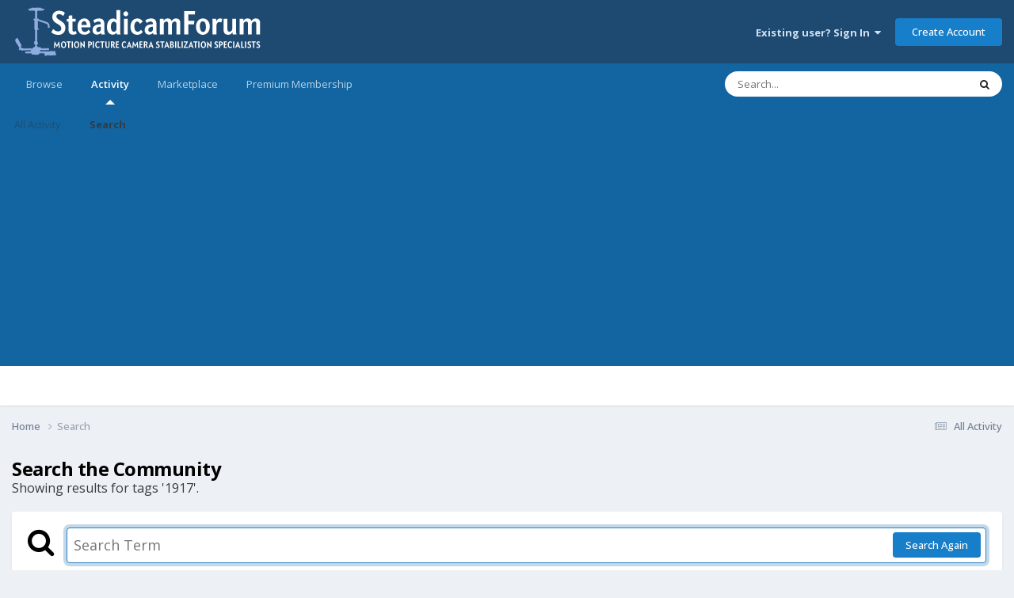

--- FILE ---
content_type: text/html;charset=UTF-8
request_url: https://steadicamforum.com/index.php?app=core&module=search&controller=search&tags=1917
body_size: 14769
content:
<!DOCTYPE html>
<html lang="en-US" dir="ltr">
	<head>
		<meta charset="utf-8">
        
		<title>Showing results for tags &#039;1917&#039;. - The Steadicam Forum</title>
		
			<!-- Global site tag (gtag.js) - Google Analytics -->
<script async src="https://www.googletagmanager.com/gtag/js?id=G-YSMXEPZ5CQ"></script>
<script>
  window.dataLayer = window.dataLayer || [];
  function gtag(){dataLayer.push(arguments);}
  gtag('js', new Date());

  gtag('config', 'G-YSMXEPZ5CQ');
</script>

		
		
		
		

	<meta name="viewport" content="width=device-width, initial-scale=1">


	
	
		<meta property="og:image" content="https://steadicamforum.com/uploads/monthly_2020_06/steadicamForumSocialMediaSquare.png.089624fe275c39023777e5ec85a03e8d.png">
	
		<meta property="og:image" content="https://steadicamforum.com/uploads/monthly_2020_06/steadicamForumSocialMediaSquare2.png.d1f2069e2a16bfd891f654f2ae32b69c.png">
	


	<meta name="twitter:card" content="summary_large_image" />




	
		
			
				<meta name="robots" content="noindex">
			
		
	

	
		
			
				<meta property="og:site_name" content="The Steadicam Forum">
			
		
	

	
		
			
				<meta property="og:locale" content="en_US">
			
		
	






<link rel="manifest" href="https://steadicamforum.com/index.php?app=core&amp;module=system&amp;controller=metatags&amp;do=manifest">
<meta name="msapplication-config" content="https://steadicamforum.com/index.php?app=core&amp;module=system&amp;controller=metatags&amp;do=iebrowserconfig">
<meta name="msapplication-starturl" content="/">
<meta name="application-name" content="The Steadicam Forum">
<meta name="apple-mobile-web-app-title" content="The Steadicam Forum">

	<meta name="theme-color" content="#1e4970">






	

	
		
			<link rel="icon" sizes="36x36" href="https://steadicamforum.com/uploads/monthly_2020_06/android-chrome-36x36.png?v=1724024820">
		
	

	
		
			<link rel="icon" sizes="48x48" href="https://steadicamforum.com/uploads/monthly_2020_06/android-chrome-48x48.png?v=1724024820">
		
	

	
		
			<link rel="icon" sizes="72x72" href="https://steadicamforum.com/uploads/monthly_2020_06/android-chrome-72x72.png?v=1724024820">
		
	

	
		
			<link rel="icon" sizes="96x96" href="https://steadicamforum.com/uploads/monthly_2020_06/android-chrome-96x96.png?v=1724024820">
		
	

	
		
			<link rel="icon" sizes="144x144" href="https://steadicamforum.com/uploads/monthly_2020_06/android-chrome-144x144.png?v=1724024820">
		
	

	
		
			<link rel="icon" sizes="192x192" href="https://steadicamforum.com/uploads/monthly_2020_06/android-chrome-192x192.png?v=1724024820">
		
	

	
		
			<link rel="icon" sizes="256x256" href="https://steadicamforum.com/uploads/monthly_2020_06/android-chrome-256x256.png?v=1724024820">
		
	

	
		
			<link rel="icon" sizes="384x384" href="https://steadicamforum.com/uploads/monthly_2020_06/android-chrome-384x384.png?v=1724024820">
		
	

	
		
			<link rel="icon" sizes="512x512" href="https://steadicamforum.com/uploads/monthly_2020_06/android-chrome-512x512.png?v=1724024820">
		
	

	
		
			<meta name="msapplication-square70x70logo" content="https://steadicamforum.com/uploads/monthly_2020_06/msapplication-square70x70logo.png?v=1724024820"/>
		
	

	
		
			<meta name="msapplication-TileImage" content="https://steadicamforum.com/uploads/monthly_2020_06/msapplication-TileImage.png?v=1724024820"/>
		
	

	
		
			<meta name="msapplication-square150x150logo" content="https://steadicamforum.com/uploads/monthly_2020_06/msapplication-square150x150logo.png?v=1724024820"/>
		
	

	
		
			<meta name="msapplication-wide310x150logo" content="https://steadicamforum.com/uploads/monthly_2020_06/msapplication-wide310x150logo.png?v=1724024820"/>
		
	

	
		
			<meta name="msapplication-square310x310logo" content="https://steadicamforum.com/uploads/monthly_2020_06/msapplication-square310x310logo.png?v=1724024820"/>
		
	

	
		
			
				<link rel="apple-touch-icon" href="https://steadicamforum.com/uploads/monthly_2020_06/apple-touch-icon-57x57.png?v=1724024820">
			
		
	

	
		
			
				<link rel="apple-touch-icon" sizes="60x60" href="https://steadicamforum.com/uploads/monthly_2020_06/apple-touch-icon-60x60.png?v=1724024820">
			
		
	

	
		
			
				<link rel="apple-touch-icon" sizes="72x72" href="https://steadicamforum.com/uploads/monthly_2020_06/apple-touch-icon-72x72.png?v=1724024820">
			
		
	

	
		
			
				<link rel="apple-touch-icon" sizes="76x76" href="https://steadicamforum.com/uploads/monthly_2020_06/apple-touch-icon-76x76.png?v=1724024820">
			
		
	

	
		
			
				<link rel="apple-touch-icon" sizes="114x114" href="https://steadicamforum.com/uploads/monthly_2020_06/apple-touch-icon-114x114.png?v=1724024820">
			
		
	

	
		
			
				<link rel="apple-touch-icon" sizes="120x120" href="https://steadicamforum.com/uploads/monthly_2020_06/apple-touch-icon-120x120.png?v=1724024820">
			
		
	

	
		
			
				<link rel="apple-touch-icon" sizes="144x144" href="https://steadicamforum.com/uploads/monthly_2020_06/apple-touch-icon-144x144.png?v=1724024820">
			
		
	

	
		
			
				<link rel="apple-touch-icon" sizes="152x152" href="https://steadicamforum.com/uploads/monthly_2020_06/apple-touch-icon-152x152.png?v=1724024820">
			
		
	

	
		
			
				<link rel="apple-touch-icon" sizes="180x180" href="https://steadicamforum.com/uploads/monthly_2020_06/apple-touch-icon-180x180.png?v=1724024820">
			
		
	





<link rel="preload" href="//steadicamforum.com/applications/core/interface/font/fontawesome-webfont.woff2?v=4.7.0" as="font" crossorigin="anonymous">
		


	<link rel="preconnect" href="https://fonts.googleapis.com">
	<link rel="preconnect" href="https://fonts.gstatic.com" crossorigin>
	
		<link href="https://fonts.googleapis.com/css2?family=Open%20Sans:wght@300;400;500;600;700&display=swap" rel="stylesheet">
	



	<link rel='stylesheet' href='https://steadicamforum.com/uploads/css_built_2/341e4a57816af3ba440d891ca87450ff_framework.css?v=02c800712d1750885647' media='all'>

	<link rel='stylesheet' href='https://steadicamforum.com/uploads/css_built_2/05e81b71abe4f22d6eb8d1a929494829_responsive.css?v=02c800712d1750885647' media='all'>

	<link rel='stylesheet' href='https://steadicamforum.com/uploads/css_built_2/90eb5adf50a8c640f633d47fd7eb1778_core.css?v=02c800712d1750885647' media='all'>

	<link rel='stylesheet' href='https://steadicamforum.com/uploads/css_built_2/5a0da001ccc2200dc5625c3f3934497d_core_responsive.css?v=02c800712d1750885647' media='all'>

	<link rel='stylesheet' href='https://steadicamforum.com/uploads/css_built_2/f2ef08fd7eaff94a9763df0d2e2aaa1f_streams.css?v=02c800712d1750885647' media='all'>

	<link rel='stylesheet' href='https://steadicamforum.com/uploads/css_built_2/802f8406e60523fd5b2af0bb4d7ccf04_search.css?v=02c800712d1750885647' media='all'>

	<link rel='stylesheet' href='https://steadicamforum.com/uploads/css_built_2/ae8d39c59d6f1b4d32a059629f12aaf5_search_responsive.css?v=02c800712d1750885647' media='all'>





<link rel='stylesheet' href='https://steadicamforum.com/uploads/css_built_2/258adbb6e4f3e83cd3b355f84e3fa002_custom.css?v=02c800712d1750885647' media='all'>




		
		

	
	<link rel='shortcut icon' href='https://steadicamforum.com/uploads/monthly_2020_06/steadicamFavIcon.png' type="image/png">

	</head>
	<body class='ipsApp ipsApp_front ipsJS_none ipsClearfix' data-controller='core.front.core.app' data-message="" data-pageApp='core' data-pageLocation='front' data-pageModule='search' data-pageController='search'   >
		
        

        

		<a href='#ipsLayout_mainArea' class='ipsHide' title='Go to main content on this page' accesskey='m'>Jump to content</a>
		





		<div id='ipsLayout_header' class='ipsClearfix'>
			<header>
				<div class='ipsLayout_container'>
					


<a href='https://steadicamforum.com/' id='elLogo' accesskey='1'><img src="https://steadicamforum.com/uploads/monthly_2024_02/steadicamForumLogo2024.png.42fae249aa86a2816a6b18c5b217e700.png" alt='The Steadicam Forum'></a>

					
						

	<ul id='elUserNav' class='ipsList_inline cSignedOut ipsResponsive_showDesktop'>
		
        
		
        
        
            
            <li id='elSignInLink'>
                <a href='https://steadicamforum.com/index.php?app=core&amp;module=system&amp;controller=login' data-ipsMenu-closeOnClick="false" data-ipsMenu id='elUserSignIn'>
                    Existing user? Sign In &nbsp;<i class='fa fa-caret-down'></i>
                </a>
                
<div id='elUserSignIn_menu' class='ipsMenu ipsMenu_auto ipsHide'>
	<form accept-charset='utf-8' method='post' action='https://steadicamforum.com/index.php?app=core&amp;module=system&amp;controller=login'>
		<input type="hidden" name="csrfKey" value="b5bf211d8140601b6d8a77bac4f0e9bf">
		<input type="hidden" name="ref" value="aHR0cHM6Ly9zdGVhZGljYW1mb3J1bS5jb20vaW5kZXgucGhwP2FwcD1jb3JlJm1vZHVsZT1zZWFyY2gmY29udHJvbGxlcj1zZWFyY2gmdGFncz0xOTE3">
		<div data-role="loginForm">
			
			
			
				
<div class="ipsPad ipsForm ipsForm_vertical">
	<h4 class="ipsType_sectionHead">Sign In</h4>
	<br><br>
	<ul class='ipsList_reset'>
		<li class="ipsFieldRow ipsFieldRow_noLabel ipsFieldRow_fullWidth">
			
			
				<input type="text" placeholder="Real First & Last Name" name="auth" autocomplete="username">
			
		</li>
		<li class="ipsFieldRow ipsFieldRow_noLabel ipsFieldRow_fullWidth">
			<input type="password" placeholder="Password" name="password" autocomplete="current-password">
		</li>
		<li class="ipsFieldRow ipsFieldRow_checkbox ipsClearfix">
			<span class="ipsCustomInput">
				<input type="checkbox" name="remember_me" id="remember_me_checkbox" value="1" checked aria-checked="true">
				<span></span>
			</span>
			<div class="ipsFieldRow_content">
				<label class="ipsFieldRow_label" for="remember_me_checkbox">Remember me</label>
				<span class="ipsFieldRow_desc">Not recommended on shared computers</span>
			</div>
		</li>
		<li class="ipsFieldRow ipsFieldRow_fullWidth">
			<button type="submit" name="_processLogin" value="usernamepassword" class="ipsButton ipsButton_primary ipsButton_small" id="elSignIn_submit">Sign In</button>
			
				<p class="ipsType_right ipsType_small">
					
						<a href='https://steadicamforum.com/index.php?app=core&amp;module=system&amp;controller=lostpass' data-ipsDialog data-ipsDialog-title='Forgot your password?'>
					
					Forgot your password?</a>
				</p>
			
		</li>
	</ul>
</div>
			
		</div>
	</form>
</div>
            </li>
            
        
		
			<li>
				
					<a href='https://steadicamforum.com/index.php?app=core&amp;module=system&amp;controller=register' data-ipsDialog data-ipsDialog-size='narrow' data-ipsDialog-title='Create Account' id='elRegisterButton' class='ipsButton ipsButton_normal ipsButton_primary'>Create Account</a>
				
			</li>
		
	</ul>

						
<ul class='ipsMobileHamburger ipsList_reset ipsResponsive_hideDesktop'>
	<li data-ipsDrawer data-ipsDrawer-drawerElem='#elMobileDrawer'>
		<a href='#' >
			
			
				
			
			
			
			<i class='fa fa-navicon'></i>
		</a>
	</li>
</ul>
					
				</div>
			</header>
			

	<nav data-controller='core.front.core.navBar' class=' ipsResponsive_showDesktop'>
		<div class='ipsNavBar_primary ipsLayout_container '>
			<ul data-role="primaryNavBar" class='ipsClearfix'>
				


	
		
		
		<li  id='elNavSecondary_1' data-role="navBarItem" data-navApp="core" data-navExt="CustomItem">
			
			
				<a href="https://steadicamforum.com"  data-navItem-id="1" >
					Browse<span class='ipsNavBar_active__identifier'></span>
				</a>
			
			
				<ul class='ipsNavBar_secondary ipsHide' data-role='secondaryNavBar'>
					


	
	

	
		
		
		<li  id='elNavSecondary_10' data-role="navBarItem" data-navApp="forums" data-navExt="Forums">
			
			
				<a href="https://steadicamforum.com/index.php?app=forums&amp;module=forums&amp;controller=index"  data-navItem-id="10" >
					Forums<span class='ipsNavBar_active__identifier'></span>
				</a>
			
			
		</li>
	
	

	
		
		
		<li  id='elNavSecondary_12' data-role="navBarItem" data-navApp="core" data-navExt="Guidelines">
			
			
				<a href="https://steadicamforum.com/index.php?app=core&amp;module=system&amp;controller=guidelines"  data-navItem-id="12" >
					Guidelines<span class='ipsNavBar_active__identifier'></span>
				</a>
			
			
		</li>
	
	

	
		
		
		<li  id='elNavSecondary_13' data-role="navBarItem" data-navApp="core" data-navExt="StaffDirectory">
			
			
				<a href="https://steadicamforum.com/index.php?app=core&amp;module=staffdirectory&amp;controller=directory"  data-navItem-id="13" >
					Staff<span class='ipsNavBar_active__identifier'></span>
				</a>
			
			
		</li>
	
	

	
		
		
		<li  id='elNavSecondary_14' data-role="navBarItem" data-navApp="core" data-navExt="OnlineUsers">
			
			
				<a href="https://steadicamforum.com/index.php?app=core&amp;module=online&amp;controller=online"  data-navItem-id="14" >
					Online Users<span class='ipsNavBar_active__identifier'></span>
				</a>
			
			
		</li>
	
	

					<li class='ipsHide' id='elNavigationMore_1' data-role='navMore'>
						<a href='#' data-ipsMenu data-ipsMenu-appendTo='#elNavigationMore_1' id='elNavigationMore_1_dropdown'>More <i class='fa fa-caret-down'></i></a>
						<ul class='ipsHide ipsMenu ipsMenu_auto' id='elNavigationMore_1_dropdown_menu' data-role='moreDropdown'></ul>
					</li>
				</ul>
			
		</li>
	
	

	
		
		
			
		
		<li class='ipsNavBar_active' data-active id='elNavSecondary_2' data-role="navBarItem" data-navApp="core" data-navExt="CustomItem">
			
			
				<a href="https://steadicamforum.com/index.php?app=core&amp;module=discover&amp;controller=streams"  data-navItem-id="2" data-navDefault>
					Activity<span class='ipsNavBar_active__identifier'></span>
				</a>
			
			
				<ul class='ipsNavBar_secondary ' data-role='secondaryNavBar'>
					


	
		
		
		<li  id='elNavSecondary_4' data-role="navBarItem" data-navApp="core" data-navExt="AllActivity">
			
			
				<a href="https://steadicamforum.com/index.php?app=core&amp;module=discover&amp;controller=streams"  data-navItem-id="4" >
					All Activity<span class='ipsNavBar_active__identifier'></span>
				</a>
			
			
		</li>
	
	

	
	

	
	

	
	

	
		
		
			
		
		<li class='ipsNavBar_active' data-active id='elNavSecondary_8' data-role="navBarItem" data-navApp="core" data-navExt="Search">
			
			
				<a href="https://steadicamforum.com/index.php?app=core&amp;module=search&amp;controller=search"  data-navItem-id="8" data-navDefault>
					Search<span class='ipsNavBar_active__identifier'></span>
				</a>
			
			
		</li>
	
	

	
	

					<li class='ipsHide' id='elNavigationMore_2' data-role='navMore'>
						<a href='#' data-ipsMenu data-ipsMenu-appendTo='#elNavigationMore_2' id='elNavigationMore_2_dropdown'>More <i class='fa fa-caret-down'></i></a>
						<ul class='ipsHide ipsMenu ipsMenu_auto' id='elNavigationMore_2_dropdown_menu' data-role='moreDropdown'></ul>
					</li>
				</ul>
			
		</li>
	
	

	
		
		
		<li  id='elNavSecondary_17' data-role="navBarItem" data-navApp="core" data-navExt="CustomItem">
			
			
				<a href="http://steadicamforum.com/index.php?app=forums&amp;module=forums&amp;controller=forums&amp;id=9"  data-navItem-id="17" >
					Marketplace<span class='ipsNavBar_active__identifier'></span>
				</a>
			
			
		</li>
	
	

	
		
		
		<li  id='elNavSecondary_18' data-role="navBarItem" data-navApp="core" data-navExt="CustomItem">
			
			
				<a href="https://steadicamforum.com/index.php?app=forums&amp;module=forums&amp;controller=topic&amp;id=172"  data-navItem-id="18" >
					Premium Membership<span class='ipsNavBar_active__identifier'></span>
				</a>
			
			
		</li>
	
	

				<li class='ipsHide' id='elNavigationMore' data-role='navMore'>
					<a href='#' data-ipsMenu data-ipsMenu-appendTo='#elNavigationMore' id='elNavigationMore_dropdown'>More</a>
					<ul class='ipsNavBar_secondary ipsHide' data-role='secondaryNavBar'>
						<li class='ipsHide' id='elNavigationMore_more' data-role='navMore'>
							<a href='#' data-ipsMenu data-ipsMenu-appendTo='#elNavigationMore_more' id='elNavigationMore_more_dropdown'>More <i class='fa fa-caret-down'></i></a>
							<ul class='ipsHide ipsMenu ipsMenu_auto' id='elNavigationMore_more_dropdown_menu' data-role='moreDropdown'></ul>
						</li>
					</ul>
				</li>
			</ul>
			

	<div id="elSearchWrapper">
		<div id='elSearch' data-controller="core.front.core.quickSearch">
			<form accept-charset='utf-8' action='//steadicamforum.com/index.php?app=core&amp;module=search&amp;controller=search&amp;do=quicksearch' method='post'>
                <input type='search' id='elSearchField' placeholder='Search...' name='q' autocomplete='off' aria-label='Search'>
                <details class='cSearchFilter'>
                    <summary class='cSearchFilter__text'></summary>
                    <ul class='cSearchFilter__menu'>
                        
                        <li><label><input type="radio" name="type" value="all"  checked><span class='cSearchFilter__menuText'>Everywhere</span></label></li>
                        
                        
                            <li><label><input type="radio" name="type" value="core_statuses_status"><span class='cSearchFilter__menuText'>Status Updates</span></label></li>
                        
                            <li><label><input type="radio" name="type" value="forums_topic"><span class='cSearchFilter__menuText'>Topics</span></label></li>
                        
                            <li><label><input type="radio" name="type" value="core_members"><span class='cSearchFilter__menuText'>Members</span></label></li>
                        
                    </ul>
                </details>
				<button class='cSearchSubmit' type="submit" aria-label='Search'><i class="fa fa-search"></i></button>
			</form>
		</div>
	</div>

		</div>
	</nav>

			
<ul id='elMobileNav' class='ipsResponsive_hideDesktop' data-controller='core.front.core.mobileNav'>
	
		
			<li id='elMobileBreadcrumb'>
				<a href='https://steadicamforum.com/'>
					<span>Home</span>
				</a>
			</li>
		
	
	
	
	<li >
		<a data-action="defaultStream" href='https://steadicamforum.com/index.php?app=core&amp;module=discover&amp;controller=streams'><i class="fa fa-newspaper-o" aria-hidden="true"></i></a>
	</li>

	

	
		<li class='ipsJS_show'>
			<a href='https://steadicamforum.com/index.php?app=core&amp;module=search&amp;controller=search'><i class='fa fa-search'></i></a>
		</li>
	
</ul>
		</div>
		<main id='ipsLayout_body' class='ipsLayout_container'>
			<div id='ipsLayout_contentArea'>
				<div id='ipsLayout_contentWrapper'>
					
<nav class='ipsBreadcrumb ipsBreadcrumb_top ipsFaded_withHover'>
	

	<ul class='ipsList_inline ipsPos_right'>
		
		<li >
			<a data-action="defaultStream" class='ipsType_light '  href='https://steadicamforum.com/index.php?app=core&amp;module=discover&amp;controller=streams'><i class="fa fa-newspaper-o" aria-hidden="true"></i> <span>All Activity</span></a>
		</li>
		
	</ul>

	<ul data-role="breadcrumbList">
		<li>
			<a title="Home" href='https://steadicamforum.com/'>
				<span>Home <i class='fa fa-angle-right'></i></span>
			</a>
		</li>
		
		
			<li>
				
					<a href='https://steadicamforum.com/index.php?app=core&amp;module=search&amp;controller=search'>
						<span>Search </span>
					</a>
				
			</li>
		
	</ul>
</nav>
					
					<div id='ipsLayout_mainArea'>
						<script async src="https://pagead2.googlesyndication.com/pagead/js/adsbygoogle.js?client=ca-pub-3387419921159929"
     crossorigin="anonymous"></script>
						
						
						

	




						

<div data-controller='core.front.search.main' data-baseURL='https://steadicamforum.com/index.php?app=core&amp;module=search&amp;controller=search'>
	<div class='ipsResponsive_hidePhone ipsPageHeader'>
		<h1 class='ipsType_pageTitle'>Search the Community</h1>
		<p class='ipsType_reset ipsType_large ' data-role='searchBlurb'>Showing results for tags &#039;1917&#039;.</p>
	</div>
	
	

	<div class='ipsBox ipsPadding ipsResponsive_pull ipsMargin_top' data-controller='core.front.search.filters' id='elSearchFilters'>
		


<form accept-charset='utf-8' class="ipsForm ipsForm_vertical" method='post' action='https://steadicamforum.com/index.php?app=core&amp;module=search&amp;controller=search&amp;tags=1917' data-ipsForm id='elSearchFilters_content'>
	<input type="hidden" name="form_submitted" value="1">
	
		<input type="hidden" name="csrfKey" value="b5bf211d8140601b6d8a77bac4f0e9bf">
	
		<input type="hidden" name="sortby" value="relevancy">
	

	

	<div class='ipsFlex ipsFlex-ai:start ipsGap cSearchMainBar'>
		<button type='submit' class='ipsFlex-flex:00 cSearchPretendButton' tabindex='-1'><i class='fa fa-search ipsType_huge'></i></button>
		<div class='ipsFlex-flex:11'>
			<div class='cSearchWrapper'>
				<input type='text' id='elMainSearchInput' name='q' value='' placeholder='Search Term' autofocus class='ipsField_primary ipsField_fullWidth'>
				<div class='cSearchWrapper__button'>
					<button type='submit' id='elSearchSubmit' class='ipsButton ipsButton_primary ipsButton_verySmall ipsPos_right ipsResponsive_hidePhone ' data-action='searchAgain'>Search Again</button>
				</div>
			</div>
			<div class='ipsFlex ipsFlex-ai:center ipsFlex-fw:wrap'>
				<div class='ipsFlex-flex:11 ipsType_brandedLinks'>
					<div class='ipsMargin_top' data-role="hints">
					

			
				</div>
				</div>
				<div>
					<p class='ipsType_reset ipsMargin_top ' data-action='showFilters'>
						<a href='#' class='ipsButton ipsButton_light ipsButton_verySmall'><i class='fa fa-plus'></i> More search options</a>
					</p>
				</div>
			</div>
		</div>
	</div>

	<div data-role='searchFilters' class='ipsSpacer_top ipsBox ipsBox--child ipsHide'>
		
		<div class='ipsTabs ipsTabs_stretch ipsClearfix' id='elTabs_search' data-ipsTabBar data-ipsTabBar-contentArea='#elTabs_search_content'>
			<a href="#elTabs_search" data-action="expandTabs"><i class="fa fa-caret-down"></i></a>
			<ul role='tablist'>
				<li>
					<a href='#' id="elTab_searchContent" class="ipsTabs_item ipsTabs_activeItem ipsType_center" title="Search in our content" role="tab" aria-selected="true">
						Content Search
					</a>
				</li>
				<li>
					<a href='#' id="elTab_searchMembers" class="ipsTabs_item  ipsType_center" title="Search our members" role="tab" >
						Member Search
					</a>
				</li>
			</ul>
		</div>
		
		<section id='elTabs_search_content' class='ipsTabs_panels'>
			<div id='ipsTabs_elTabs_search_elTab_searchContent_panel' class='ipsTabs_panel' data-tabType='content'>
				<div class='ipsPad_double'>
					<div class=''>		
						<ul class='ipsList_reset'>
							
								
									<li class='ipsSpacer_half  ipsFieldRow_fullWidth' data-role='searchTags'>
										<h3 class="ipsType_reset ipsType_large cStreamForm_title ipsSpacer_bottom ipsSpacer_half">Search By Tags</h3>
										


	





	
		


<div>

<textarea
	name="tags"
	id='elInput_tags'
	class=""
	
	
	
	
	data-ipsAutocomplete
	
	data-ipsAutocomplete-forceLower
	data-ipsAutocomplete-lang='ac_optional'
	
	
	
	
	
	
	
	
	
	data-ipsAutocomplete-minimized
>1917</textarea>




</div>









										<span class='ipsType_light ipsType_small'>Type tags separated by commas.</span>
									</li>
								
								
									<li class='ipsSpacer_top ipsSpacer_half ipsHide' data-role='searchTermsOrTags'>
										<ul class='ipsFieldRow_content ipsList_reset'>
											<li class='ipsFieldRow_inlineCheckbox'>
												<span class='ipsCustomInput'>
													<input type='radio' name="eitherTermsOrTags" value="or" id='elRadio_eitherTermsOrTags_or' checked>
													<span></span>
												</span> <label for='elRadio_eitherTermsOrTags_or'>Match term <strong>OR</strong> tags</label>
											</li>
											<li class='ipsFieldRow_inlineCheckbox'>
												<span class='ipsCustomInput'>
													<input type='radio' name="eitherTermsOrTags" value="and" id='elRadio_eitherTermsOrTags_and' >
													<span></span>
												</span> <label for='elRadio_eitherTermsOrTags_and'>Match term <strong>AND</strong> tags</label>
											</li>
										</ul>
									</li>
								
							
							
								<li class='ipsSpacer_top ipsHide ipsFieldRow_fullWidth' data-role='searchAuthors'>
									<h3 class="ipsType_reset ipsType_large cStreamForm_title ipsSpacer_bottom ipsSpacer_half">Search By Author</h3>
									


	






<div>

<textarea
	name="author"
	id='elInput_author'
	class=""
	
	
	
	
	data-ipsAutocomplete
	
	
	data-ipsAutocomplete-lang='mem_optional'
	data-ipsAutocomplete-maxItems='1'
	
		data-ipsAutocomplete-unique
	
	
		data-ipsAutocomplete-dataSource="https://steadicamforum.com/index.php?app=core&amp;module=system&amp;controller=ajax&amp;do=findMember"
		data-ipsAutocomplete-queryParam='input'
	
	
		data-ipsAutocomplete-resultItemTemplate="core.autocomplete.memberItem"
	
	
	
	data-ipsAutocomplete-minAjaxLength='3'
	data-ipsAutocomplete-disallowedCharacters='[]'
	data-ipsAutocomplete-commaTrigger='false'
	
></textarea>




</div>









								</li>
							
						</ul>
						
							<ul class="ipsList_inline ipsType_normal ipsJS_show">
								
								
									<li><a href="#" data-action="searchByAuthors" data-opens='searchAuthors'><i class="fa fa-plus"></i> Search By Author</a></li>
								
							</ul>
						
					</div>

					<div class='ipsGrid ipsGrid_collapsePhone ipsSpacer_top ipsSpacer_double'>
						
							
							<div class='ipsGrid_span3'>
								<h3 class="ipsType_reset ipsType_large cStreamForm_title ipsSpacer_bottom ipsSpacer_half">Content Type</h3>
								<ul class="ipsSideMenu_list ipsSideMenu_withRadios ipsSideMenu_small ipsType_normal" data-role='searchApp' data-ipsSideMenu data-ipsSideMenu-type="radio" data-ipsSideMenu-responsive="false">
									
										
										<li>
											<span id='elSearchToggle_' class='ipsSideMenu_item ipsSideMenu_itemActive' data-ipsMenuValue=''>
												<input type="radio" name="type" value="" checked id="elRadio_type_" data-control="toggle" data-toggles="club" data-toggle-visibleCheck='#elSearchToggle_'>
												<label for='elRadio_type_' id='elField_type__label' data-role='searchAppTitle'>All Content</label>
											</span>
										</li>
									
										
										<li>
											<span id='elSearchToggle_core_statuses_status' class='ipsSideMenu_item ' data-ipsMenuValue='core_statuses_status'>
												<input type="radio" name="type" value="core_statuses_status"  id="elRadio_type_core_statuses_status" data-control="toggle" data-toggles="core_statuses_status_node,search_min_comments" data-toggle-visibleCheck='#elSearchToggle_core_statuses_status'>
												<label for='elRadio_type_core_statuses_status' id='elField_type_core_statuses_status_label' data-role='searchAppTitle'>Status Updates</label>
											</span>
										</li>
									
										
										<li>
											<span id='elSearchToggle_forums_topic' class='ipsSideMenu_item ' data-ipsMenuValue='forums_topic'>
												<input type="radio" name="type" value="forums_topic"  id="elRadio_type_forums_topic" data-control="toggle" data-toggles="forums_topic_node,search_min_views,search_min_replies" data-toggle-visibleCheck='#elSearchToggle_forums_topic'>
												<label for='elRadio_type_forums_topic' id='elField_type_forums_topic_label' data-role='searchAppTitle'>Topics</label>
											</span>
										</li>
									
								</ul>
								
								
									<br>
									
										<div id="forums_topic_node">
											<h3 class="ipsType_reset ipsType_large cStreamForm_title ipsSpacer_bottom ipsSpacer_half">Forums</h3>
											
<div class='ipsSelectTree ipsJS_show' data-name='forums_topic_node' data-ipsSelectTree data-ipsSelectTree-url="https://steadicamforum.com/index.php?app=core&amp;module=search&amp;controller=search&amp;tags=1917&amp;_nodeSelectName=forums_topic_node" data-ipsSelectTree-multiple data-ipsSelectTree-selected='[]'>
	<input type="hidden" name="forums_topic_node" value="" data-role="nodeValue">
	<div class='ipsSelectTree_value ipsSelectTree_placeholder'></div>
	<span class='ipsSelectTree_expand'><i class='fa fa-chevron-down'></i></span>
	<div class='ipsSelectTree_nodes ipsHide'>
		<div data-role='nodeList' class='ipsScrollbar'>
			
				

	<ul class='ipsList_reset'>
		
			
				<li>
					
						
							<div class='ipsSelectTree_item ipsSelectTree_itemDisabled ipsSelectTree_withChildren ipsSelectTree_itemOpen' data-id="24" data-breadcrumb='[]' data-childrenloaded="true">
								
									<a href='#' data-action="getChildren" class='ipsSelectTree_toggle'></a>
								
								<span data-role="nodeTitle">
									
										Steadicam Forums
									
								</span>
							</div>
							
								<div data-role="childWrapper">
									

	<ul class='ipsList_reset'>
		
			
				<li>
					
						<div data-action="nodeSelect" class='ipsSelectTree_item  ' data-id="1" data-breadcrumb='[&quot;Steadicam Forums&quot;]'  >
							
							<span data-role="nodeTitle">
								
									General Discussion
								
							</span>
						</div>
						
					
				</li>
			
		
			
				<li>
					
						<div data-action="nodeSelect" class='ipsSelectTree_item  ' data-id="3" data-breadcrumb='[&quot;Steadicam Forums&quot;]'  >
							
							<span data-role="nodeTitle">
								
									News, Events, Workshops
								
							</span>
						</div>
						
					
				</li>
			
		
			
				<li>
					
						<div data-action="nodeSelect" class='ipsSelectTree_item  ' data-id="9" data-breadcrumb='[&quot;Steadicam Forums&quot;]'  >
							
							<span data-role="nodeTitle">
								
									Steadicam Marketplace - For Sale
								
							</span>
						</div>
						
					
				</li>
			
		
			
				<li>
					
						<div data-action="nodeSelect" class='ipsSelectTree_item  ' data-id="10" data-breadcrumb='[&quot;Steadicam Forums&quot;]'  >
							
							<span data-role="nodeTitle">
								
									Steadicam Marketplace - Wanted
								
							</span>
						</div>
						
					
				</li>
			
		
			
				<li>
					
						<div data-action="nodeSelect" class='ipsSelectTree_item  ' data-id="23" data-breadcrumb='[&quot;Steadicam Forums&quot;]'  >
							
							<span data-role="nodeTitle">
								
									Steadi-Newbies
								
							</span>
						</div>
						
					
				</li>
			
		
			
				<li>
					
						<div data-action="nodeSelect" class='ipsSelectTree_item  ' data-id="2" data-breadcrumb='[&quot;Steadicam Forums&quot;]'  >
							
							<span data-role="nodeTitle">
								
									Journals
								
							</span>
						</div>
						
					
				</li>
			
		
			
				<li>
					
						<div data-action="nodeSelect" class='ipsSelectTree_item  ' data-id="42" data-breadcrumb='[&quot;Steadicam Forums&quot;]'  >
							
							<span data-role="nodeTitle">
								
									Great Steadicam Shots
								
							</span>
						</div>
						
					
				</li>
			
		
			
				<li>
					
						<div data-action="nodeSelect" class='ipsSelectTree_item  ' data-id="4" data-breadcrumb='[&quot;Steadicam Forums&quot;]'  >
							
							<span data-role="nodeTitle">
								
									Operating
								
							</span>
						</div>
						
					
				</li>
			
		
			
				<li>
					
						<div data-action="nodeSelect" class='ipsSelectTree_item  ' data-id="41" data-breadcrumb='[&quot;Steadicam Forums&quot;]'  >
							
							<span data-role="nodeTitle">
								
									3D Steadicam
								
							</span>
						</div>
						
					
				</li>
			
		
			
				<li>
					
						<div data-action="nodeSelect" class='ipsSelectTree_item  ' data-id="40" data-breadcrumb='[&quot;Steadicam Forums&quot;]'  >
							
							<span data-role="nodeTitle">
								
									Steadicam Aesthetics
								
							</span>
						</div>
						
					
				</li>
			
		
			
				<li>
					
						<div data-action="nodeSelect" class='ipsSelectTree_item  ' data-id="29" data-breadcrumb='[&quot;Steadicam Forums&quot;]'  >
							
							<span data-role="nodeTitle">
								
									Sled
								
							</span>
						</div>
						
					
				</li>
			
		
			
				<li>
					
						<div data-action="nodeSelect" class='ipsSelectTree_item  ' data-id="30" data-breadcrumb='[&quot;Steadicam Forums&quot;]'  >
							
							<span data-role="nodeTitle">
								
									Camera Stage/Donkey Box
								
							</span>
						</div>
						
					
				</li>
			
		
			
				<li>
					
						<div data-action="nodeSelect" class='ipsSelectTree_item  ' data-id="31" data-breadcrumb='[&quot;Steadicam Forums&quot;]'  >
							
							<span data-role="nodeTitle">
								
									Center Post
								
							</span>
						</div>
						
					
				</li>
			
		
			
				<li>
					
						<div data-action="nodeSelect" class='ipsSelectTree_item  ' data-id="32" data-breadcrumb='[&quot;Steadicam Forums&quot;]'  >
							
							<span data-role="nodeTitle">
								
									Gimbal
								
							</span>
						</div>
						
					
				</li>
			
		
			
				<li>
					
						<div data-action="nodeSelect" class='ipsSelectTree_item  ' data-id="19" data-breadcrumb='[&quot;Steadicam Forums&quot;]'  >
							
							<span data-role="nodeTitle">
								
									Arms
								
							</span>
						</div>
						
					
				</li>
			
		
			
				<li>
					
						<div data-action="nodeSelect" class='ipsSelectTree_item  ' data-id="20" data-breadcrumb='[&quot;Steadicam Forums&quot;]'  >
							
							<span data-role="nodeTitle">
								
									Vests
								
							</span>
						</div>
						
					
				</li>
			
		
			
				<li>
					
						<div data-action="nodeSelect" class='ipsSelectTree_item  ' data-id="44" data-breadcrumb='[&quot;Steadicam Forums&quot;]'  >
							
							<span data-role="nodeTitle">
								
									Wave/Volt
								
							</span>
						</div>
						
					
				</li>
			
		
			
				<li>
					
						<div data-action="nodeSelect" class='ipsSelectTree_item  ' data-id="21" data-breadcrumb='[&quot;Steadicam Forums&quot;]'  >
							
							<span data-role="nodeTitle">
								
									Monitors
								
							</span>
						</div>
						
					
				</li>
			
		
			
				<li>
					
						<div data-action="nodeSelect" class='ipsSelectTree_item  ' data-id="33" data-breadcrumb='[&quot;Steadicam Forums&quot;]'  >
							
							<span data-role="nodeTitle">
								
									Batteries/Power
								
							</span>
						</div>
						
					
				</li>
			
		
			
				<li>
					
						<div data-action="nodeSelect" class='ipsSelectTree_item  ' data-id="6" data-breadcrumb='[&quot;Steadicam Forums&quot;]'  >
							
							<span data-role="nodeTitle">
								
									Follow Focus
								
							</span>
						</div>
						
					
				</li>
			
		
			
				<li>
					
						<div data-action="nodeSelect" class='ipsSelectTree_item  ' data-id="35" data-breadcrumb='[&quot;Steadicam Forums&quot;]'  >
							
							<span data-role="nodeTitle">
								
									Cases/Carts/Stands and Transport
								
							</span>
						</div>
						
					
				</li>
			
		
			
				<li>
					
						<div data-action="nodeSelect" class='ipsSelectTree_item  ' data-id="7" data-breadcrumb='[&quot;Steadicam Forums&quot;]'  >
							
							<span data-role="nodeTitle">
								
									Brackets/Widgets
								
							</span>
						</div>
						
					
				</li>
			
		
			
				<li>
					
						<div data-action="nodeSelect" class='ipsSelectTree_item  ' data-id="34" data-breadcrumb='[&quot;Steadicam Forums&quot;]'  >
							
							<span data-role="nodeTitle">
								
									Vehicles and Mounts
								
							</span>
						</div>
						
					
				</li>
			
		
			
				<li>
					
						<div data-action="nodeSelect" class='ipsSelectTree_item  ' data-id="43" data-breadcrumb='[&quot;Steadicam Forums&quot;]'  >
							
							<span data-role="nodeTitle">
								
									Other Stabilizers
								
							</span>
						</div>
						
					
				</li>
			
		
			
				<li>
					
						<div data-action="nodeSelect" class='ipsSelectTree_item  ' data-id="27" data-breadcrumb='[&quot;Steadicam Forums&quot;]'  >
							
							<span data-role="nodeTitle">
								
									Cameras (Film/Video/HD)
								
							</span>
						</div>
						
					
				</li>
			
		
			
				<li>
					
						<div data-action="nodeSelect" class='ipsSelectTree_item  ' data-id="28" data-breadcrumb='[&quot;Steadicam Forums&quot;]'  >
							
							<span data-role="nodeTitle">
								
									Video Assist and Video Accessories
								
							</span>
						</div>
						
					
				</li>
			
		
			
				<li>
					
						<div data-action="nodeSelect" class='ipsSelectTree_item  ' data-id="38" data-breadcrumb='[&quot;Steadicam Forums&quot;]'  >
							
							<span data-role="nodeTitle">
								
									Industry Contacts, Info and Links
								
							</span>
						</div>
						
					
				</li>
			
		
			
				<li>
					
						<div data-action="nodeSelect" class='ipsSelectTree_item  ' data-id="36" data-breadcrumb='[&quot;Steadicam Forums&quot;]'  >
							
							<span data-role="nodeTitle">
								
									Legal / Business Practices
								
							</span>
						</div>
						
					
				</li>
			
		
			
				<li>
					
						<div data-action="nodeSelect" class='ipsSelectTree_item  ' data-id="37" data-breadcrumb='[&quot;Steadicam Forums&quot;]'  >
							
							<span data-role="nodeTitle">
								
									Picture and History Archives
								
							</span>
						</div>
						
					
				</li>
			
		
			
				<li>
					
						<div data-action="nodeSelect" class='ipsSelectTree_item  ' data-id="18" data-breadcrumb='[&quot;Steadicam Forums&quot;]'  >
							
							<span data-role="nodeTitle">
								
									Off Topic
								
							</span>
						</div>
						
					
				</li>
			
		
			
				<li>
					
						<div data-action="nodeSelect" class='ipsSelectTree_item  ' data-id="11" data-breadcrumb='[&quot;Steadicam Forums&quot;]'  >
							
							<span data-role="nodeTitle">
								
									Forum Support
								
							</span>
						</div>
						
					
				</li>
			
		
		
	</ul>

								</div>
							
						
					
				</li>
			
		
		
	</ul>

			
		</div>
		
	</div>
</div>

<noscript>
	
		<a href="https://steadicamforum.com/index.php?app=core&amp;module=search&amp;controller=search&amp;tags=1917&amp;_nodeSelectName=forums_topic_node&amp;_noJs=1">Click here to reload the page in order to enable certain features</a>
	
</noscript>
										</div>
									
								
								
								

								<hr class='ipsHr ipsSpacer_both ipsResponsive_showPhone ipsResponsive_block'>
							</div>
						
						<div class='ipsGrid_span9'>
							<div class='ipsGrid_span9' data-role='searchFilters' id='elSearchFiltersMain'>
								<div class='ipsGrid ipsGrid_collapsePhone'>
									<div class='ipsGrid_span6'>
										<h3 class="ipsType_reset ipsType_large cStreamForm_title">Find results in...</h3>
										<ul class='ipsSideMenu_list ipsSideMenu_withRadios ipsSideMenu_small ipsType_normal ipsSpacer_top ipsSpacer_half' role="radiogroup" data-ipsSideMenu data-ipsSideMenu-type="radio" data-ipsSideMenu-responsive="false" data-filterType='searchIn'>
											
												<li>
													<span class='ipsSideMenu_item ipsSideMenu_itemActive' data-ipsMenuValue='all'>
														<input type="radio" name="search_in" value="all" checked id="elRadio_searchIn_full_all">
														<label for='elRadio_searchIn_full_all' id='elField_searchIn_full_label_all'>Content titles and body</label>
													</span>
												</li>
											
												<li>
													<span class='ipsSideMenu_item ' data-ipsMenuValue='titles'>
														<input type="radio" name="search_in" value="titles"  id="elRadio_searchIn_full_titles">
														<label for='elRadio_searchIn_full_titles' id='elField_searchIn_full_label_titles'>Content titles only</label>
													</span>
												</li>
											
										</ul>
									</div>
									<div class='ipsGrid_span6'>
										<h3 class="ipsType_reset ipsType_large cStreamForm_title">Find results that contain...</h3>
										<ul class='ipsSideMenu_list ipsSideMenu_withRadios ipsSideMenu_small ipsType_normal ipsSpacer_top ipsSpacer_half' role="radiogroup" data-ipsSideMenu data-ipsSideMenu-type="radio" data-ipsSideMenu-responsive="false" data-filterType='andOr'>
											
												<li>
													<span class='ipsSideMenu_item ' data-ipsMenuValue='and'>
														<input type="radio" name="search_and_or" value="and"  id="elRadio_andOr_full_and">
														<label for='elRadio_andOr_full_and' id='elField_andOr_full_label_and'><em>All</em> of my search term words</label>
													</span>
												</li>
											
												<li>
													<span class='ipsSideMenu_item ipsSideMenu_itemActive' data-ipsMenuValue='or'>
														<input type="radio" name="search_and_or" value="or" checked id="elRadio_andOr_full_or">
														<label for='elRadio_andOr_full_or' id='elField_andOr_full_label_or'><em>Any</em> of my search term words</label>
													</span>
												</li>
											
										</ul>
									</div>
								</div>
								<br>
								<div class='ipsGrid ipsGrid_collapsePhone'>
									
										<div class='ipsGrid_span6'>
											<h3 class="ipsType_reset ipsType_large cStreamForm_title">Date Created</h3>
											<ul class="ipsSideMenu_list ipsSideMenu_withRadios ipsSideMenu_small ipsType_normal ipsSpacer_top ipsSpacer_half" role="radiogroup" data-ipsSideMenu data-ipsSideMenu-type="radio" data-ipsSideMenu-responsive="false" data-filterType='dateCreated'>
												
													<li>
														<span class='ipsSideMenu_item ipsSideMenu_itemActive' data-ipsMenuValue='any'>
															<input type="radio" name="startDate" value="any" checked id="elRadio_startDate_any">
															<label for='elRadio_startDate_any' id='elField_startDate_label_any'>Any</label>
														</span>
													</li>
												
													<li>
														<span class='ipsSideMenu_item ' data-ipsMenuValue='day'>
															<input type="radio" name="startDate" value="day"  id="elRadio_startDate_day">
															<label for='elRadio_startDate_day' id='elField_startDate_label_day'>Last 24 hours</label>
														</span>
													</li>
												
													<li>
														<span class='ipsSideMenu_item ' data-ipsMenuValue='week'>
															<input type="radio" name="startDate" value="week"  id="elRadio_startDate_week">
															<label for='elRadio_startDate_week' id='elField_startDate_label_week'>Last week</label>
														</span>
													</li>
												
													<li>
														<span class='ipsSideMenu_item ' data-ipsMenuValue='month'>
															<input type="radio" name="startDate" value="month"  id="elRadio_startDate_month">
															<label for='elRadio_startDate_month' id='elField_startDate_label_month'>Last month</label>
														</span>
													</li>
												
													<li>
														<span class='ipsSideMenu_item ' data-ipsMenuValue='six_months'>
															<input type="radio" name="startDate" value="six_months"  id="elRadio_startDate_six_months">
															<label for='elRadio_startDate_six_months' id='elField_startDate_label_six_months'>Last six months</label>
														</span>
													</li>
												
													<li>
														<span class='ipsSideMenu_item ' data-ipsMenuValue='year'>
															<input type="radio" name="startDate" value="year"  id="elRadio_startDate_year">
															<label for='elRadio_startDate_year' id='elField_startDate_label_year'>Last year</label>
														</span>
													</li>
												
													<li>
														<span class='ipsSideMenu_item ' data-ipsMenuValue='custom'>
															<input type="radio" name="startDate" value="custom"  id="elRadio_startDate_custom">
															<label for='elRadio_startDate_custom' id='elField_startDate_label_custom'>Custom</label>
														</span>
													</li>
												
												<li class='ipsGrid ipsGrid_collapsePhone cStreamForm_dates ipsAreaBackground_light ipsPad_half ipsJS_hide' data-role="dateForm">
													<div class='ipsGrid_span6'>
                                                        
														<h4 class='ipsType_minorHeading'>Start</h4>
														<input type='date' name='startDateCustom[start]' data-control='date' data-role='start' value=''>
													</div>
													<div class='ipsGrid_span6'>
                                                        
														<h4 class='ipsType_minorHeading'>End</h4>
														<input type='date' name='startDateCustom[end]' data-control='date' data-role='end' value=''>
                                                    </div>
												</li>
											</ul>
											<hr class='ipsHr ipsSpacer_both ipsResponsive_showPhone ipsResponsive_block'>
										</div>
									
									
										<div class='ipsGrid_span6'>
											<h3 class="ipsType_reset ipsType_large cStreamForm_title">Last Updated</h3>
											<ul class="ipsSideMenu_list ipsSideMenu_withRadios ipsSideMenu_small ipsType_normal ipsSpacer_top ipsSpacer_half" role="radiogroup" data-ipsSideMenu data-ipsSideMenu-type="radio" data-ipsSideMenu-responsive="false" data-filterType='dateUpdated'>
												
													<li>
														<span class='ipsSideMenu_item ipsSideMenu_itemActive' data-ipsMenuValue='any'>
															<input type="radio" name="updatedDate" value="any" checked id="elRadio_updatedDate_any">
															<label for='elRadio_updatedDate_any' id='elField_updatedDate_label_any'>Any</label>
														</span>
													</li>
												
													<li>
														<span class='ipsSideMenu_item ' data-ipsMenuValue='day'>
															<input type="radio" name="updatedDate" value="day"  id="elRadio_updatedDate_day">
															<label for='elRadio_updatedDate_day' id='elField_updatedDate_label_day'>Last 24 hours</label>
														</span>
													</li>
												
													<li>
														<span class='ipsSideMenu_item ' data-ipsMenuValue='week'>
															<input type="radio" name="updatedDate" value="week"  id="elRadio_updatedDate_week">
															<label for='elRadio_updatedDate_week' id='elField_updatedDate_label_week'>Last week</label>
														</span>
													</li>
												
													<li>
														<span class='ipsSideMenu_item ' data-ipsMenuValue='month'>
															<input type="radio" name="updatedDate" value="month"  id="elRadio_updatedDate_month">
															<label for='elRadio_updatedDate_month' id='elField_updatedDate_label_month'>Last month</label>
														</span>
													</li>
												
													<li>
														<span class='ipsSideMenu_item ' data-ipsMenuValue='six_months'>
															<input type="radio" name="updatedDate" value="six_months"  id="elRadio_updatedDate_six_months">
															<label for='elRadio_updatedDate_six_months' id='elField_updatedDate_label_six_months'>Last six months</label>
														</span>
													</li>
												
													<li>
														<span class='ipsSideMenu_item ' data-ipsMenuValue='year'>
															<input type="radio" name="updatedDate" value="year"  id="elRadio_updatedDate_year">
															<label for='elRadio_updatedDate_year' id='elField_updatedDate_label_year'>Last year</label>
														</span>
													</li>
												
													<li>
														<span class='ipsSideMenu_item ' data-ipsMenuValue='custom'>
															<input type="radio" name="updatedDate" value="custom"  id="elRadio_updatedDate_custom">
															<label for='elRadio_updatedDate_custom' id='elField_updatedDate_label_custom'>Custom</label>
														</span>
													</li>
												
												<li class='ipsGrid ipsGrid_collapsePhone cStreamForm_dates ipsAreaBackground_light ipsPad_half ipsJS_hide' data-role="dateForm">
													<div class='ipsGrid_span6'>
                                                        
														<h4 class='ipsType_minorHeading'>Start</h4>
														<input type='date' name='updatedDateCustom[start]' data-control='date' data-role='start' value=''>
													</div>
													<div class='ipsGrid_span6'>
                                                        
														<h4 class='ipsType_minorHeading'>End</h4>
														<input type='date' name='updatedDateCustom[end]' data-control='date' data-role='end' value=''>
													</div>
												</li>
											</ul>
										</div>
									
								</div>

								<hr class='ipsHr'>

								<h3 class="ipsType_reset ipsType_large cStreamForm_title" id="elSearch_filter_by_number">Filter by number of...</h3>
								<ul class="ipsList_inline ipsSpacer_top ipsSpacer_half ipsType_normal">
									
										
									
										
									
										
									
										
									
										
									
										
									
										
									
										
									
										
									
										
									
										
											<li id='search_min_comments'>
												<a href="#elSearch_search_min_comments_menu" data-ipsMenu data-ipsMenu-appendTo='#elSearchFilters_content' data-ipsMenu-closeOnClick='false' id='elSearch_search_min_comments' data-role='search_min_comments_link'><span class='ipsBadge ipsBadge_small ipsBadge_style1 ipsHide' data-role='fieldCount'>0</span> Comments <i class='fa fa-caret-down'></i></a>
												<div class='ipsMenu ipsMenu_medium ipsFieldRow_fullWidth ipsPad ipsHide' id='elSearch_search_min_comments_menu'>
													<h4 class="ipsType_reset ipsType_minorHeading ipsSpacer_bottom ipsSpacer_half">Minimum number of comments</h4>
													<div class='ipsFieldRow_fullWidth'>
														


<input
	type="number"
	name="search_min_comments"
	
	size="5"
	
	
		value="0"
	
	class="ipsField_short"
	
		min="0"
	
	
	
		step="any"
	
	
	
>




													</div>
												</div>
											</li>
										
									
										
											<li id='search_min_replies'>
												<a href="#elSearch_search_min_replies_menu" data-ipsMenu data-ipsMenu-appendTo='#elSearchFilters_content' data-ipsMenu-closeOnClick='false' id='elSearch_search_min_replies' data-role='search_min_replies_link'><span class='ipsBadge ipsBadge_small ipsBadge_style1 ipsHide' data-role='fieldCount'>0</span> Replies <i class='fa fa-caret-down'></i></a>
												<div class='ipsMenu ipsMenu_medium ipsFieldRow_fullWidth ipsPad ipsHide' id='elSearch_search_min_replies_menu'>
													<h4 class="ipsType_reset ipsType_minorHeading ipsSpacer_bottom ipsSpacer_half">Minimum number of replies</h4>
													<div class='ipsFieldRow_fullWidth'>
														


<input
	type="number"
	name="search_min_replies"
	
	size="5"
	
	
		value="0"
	
	class="ipsField_short"
	
		min="0"
	
	
	
		step="any"
	
	
	
>




													</div>
												</div>
											</li>
										
									
										
											<li id='search_min_views'>
												<a href="#elSearch_search_min_views_menu" data-ipsMenu data-ipsMenu-appendTo='#elSearchFilters_content' data-ipsMenu-closeOnClick='false' id='elSearch_search_min_views' data-role='search_min_views_link'><span class='ipsBadge ipsBadge_small ipsBadge_style1 ipsHide' data-role='fieldCount'>0</span> Views <i class='fa fa-caret-down'></i></a>
												<div class='ipsMenu ipsMenu_medium ipsFieldRow_fullWidth ipsPad ipsHide' id='elSearch_search_min_views_menu'>
													<h4 class="ipsType_reset ipsType_minorHeading ipsSpacer_bottom ipsSpacer_half">Minimum number of views</h4>
													<div class='ipsFieldRow_fullWidth'>
														


<input
	type="number"
	name="search_min_views"
	
	size="5"
	
	
		value="0"
	
	class="ipsField_short"
	
		min="0"
	
	
	
		step="any"
	
	
	
>




													</div>
												</div>
											</li>
										
									
								</ul>
							</div>
						</div>
					</div>
				</div>
			</div>
			
				<div id='ipsTabs_elTabs_search_elTab_searchMembers_panel' class='ipsTabs_panel' data-tabType='members'>
					
					
					
					<div class='ipsPad_double'>
						<span class='ipsJS_hide'>
							<input type="radio" name="type" value="core_members"  id="elRadio_type_core_members">
							<label for='elRadio_type_core_members' id='elField_type_core_members_label' data-role='searchAppTitle'>Members</label>
						</span>
						<div class='ipsGrid ipsGrid_collapsePhone'>
							<div class='ipsGrid_span4'>
								
									<h3 class="ipsType_reset ipsType_large cStreamForm_title">Joined</h3>
									<ul class="ipsSideMenu_list ipsSideMenu_withRadios ipsSideMenu_small ipsType_normal ipsSpacer_top ipsSpacer_half" role="radiogroup" data-ipsSideMenu data-ipsSideMenu-type="radio" data-ipsSideMenu-responsive="false" data-filterType='joinedDate'>
										
											<li>
												<span class='ipsSideMenu_item ipsSideMenu_itemActive' data-ipsMenuValue='any'>
													<input type="radio" name="joinedDate" value="any" checked id="elRadio_joinedDate_any">
													<label for='elRadio_joinedDate_any' id='elField_joinedDate_label_any'>Any</label>
												</span>
											</li>
										
											<li>
												<span class='ipsSideMenu_item ' data-ipsMenuValue='day'>
													<input type="radio" name="joinedDate" value="day"  id="elRadio_joinedDate_day">
													<label for='elRadio_joinedDate_day' id='elField_joinedDate_label_day'>Last 24 hours</label>
												</span>
											</li>
										
											<li>
												<span class='ipsSideMenu_item ' data-ipsMenuValue='week'>
													<input type="radio" name="joinedDate" value="week"  id="elRadio_joinedDate_week">
													<label for='elRadio_joinedDate_week' id='elField_joinedDate_label_week'>Last week</label>
												</span>
											</li>
										
											<li>
												<span class='ipsSideMenu_item ' data-ipsMenuValue='month'>
													<input type="radio" name="joinedDate" value="month"  id="elRadio_joinedDate_month">
													<label for='elRadio_joinedDate_month' id='elField_joinedDate_label_month'>Last month</label>
												</span>
											</li>
										
											<li>
												<span class='ipsSideMenu_item ' data-ipsMenuValue='six_months'>
													<input type="radio" name="joinedDate" value="six_months"  id="elRadio_joinedDate_six_months">
													<label for='elRadio_joinedDate_six_months' id='elField_joinedDate_label_six_months'>Last six months</label>
												</span>
											</li>
										
											<li>
												<span class='ipsSideMenu_item ' data-ipsMenuValue='year'>
													<input type="radio" name="joinedDate" value="year"  id="elRadio_joinedDate_year">
													<label for='elRadio_joinedDate_year' id='elField_joinedDate_label_year'>Last year</label>
												</span>
											</li>
										
											<li>
												<span class='ipsSideMenu_item ' data-ipsMenuValue='custom'>
													<input type="radio" name="joinedDate" value="custom"  id="elRadio_joinedDate_custom">
													<label for='elRadio_joinedDate_custom' id='elField_joinedDate_label_custom'>Custom</label>
												</span>
											</li>
										
										<li class='ipsGrid ipsGrid_collapsePhone cStreamForm_dates ipsAreaBackground_light ipsPad_half ipsJS_hide' data-role="dateForm">
											<div class='ipsGrid_span6'>
												<h4 class='ipsType_minorHeading'>Start</h4>
												<input type='date' name='joinedDateCustom[start]' data-control='date' data-role='start' value=''>	
											</div>
											<div class='ipsGrid_span6'>
												<h4 class='ipsType_minorHeading'>End</h4>
												<input type='date' name='joinedDateCustom[end]' data-control='date' data-role='end' value=''>
											</div>
										</li>
									</ul>
									<hr class='ipsHr ipsSpacer_both ipsResponsive_showPhone ipsResponsive_block'>
								
							</div>
							<div class='ipsGrid_span8' data-role='searchFilters' id='elSearchFiltersMembers'>
								<div class='ipsGrid ipsGrid_collapsePhone'>
									<div class='ipsGrid_span6'>
										
											<h3 class="ipsType_reset ipsType_large cStreamForm_title">Group</h3>
											<ul class="ipsSideMenu_list ipsSideMenu_withChecks ipsSideMenu_small ipsType_normal ipsSpacer_top ipsSpacer_half" data-ipsSideMenu data-ipsSideMenu-type="check" data-ipsSideMenu-responsive="false" data-filterType='group'>
												
													<li>
														<span class='ipsSideMenu_item ipsSideMenu_itemActive' data-ipsMenuValue='4'>
															<input type="checkbox" name="group" value="4" checked id="elCheck_group_4">
															<label for='elCheck_group_4' id='elField_group_label_4'>Admin</label>
														</span>
													</li>
												
													<li>
														<span class='ipsSideMenu_item ipsSideMenu_itemActive' data-ipsMenuValue='3'>
															<input type="checkbox" name="group" value="3" checked id="elCheck_group_3">
															<label for='elCheck_group_3' id='elField_group_label_3'>Members</label>
														</span>
													</li>
												
													<li>
														<span class='ipsSideMenu_item ipsSideMenu_itemActive' data-ipsMenuValue='7'>
															<input type="checkbox" name="group" value="7" checked id="elCheck_group_7">
															<label for='elCheck_group_7' id='elField_group_label_7'>Moderators</label>
														</span>
													</li>
												
													<li>
														<span class='ipsSideMenu_item ipsSideMenu_itemActive' data-ipsMenuValue='6'>
															<input type="checkbox" name="group" value="6" checked id="elCheck_group_6">
															<label for='elCheck_group_6' id='elField_group_label_6'>Premium Members</label>
														</span>
													</li>
												
													<li>
														<span class='ipsSideMenu_item ipsSideMenu_itemActive' data-ipsMenuValue='9'>
															<input type="checkbox" name="group" value="9" checked id="elCheck_group_9">
															<label for='elCheck_group_9' id='elField_group_label_9'>Site Sponsor</label>
														</span>
													</li>
												
											</ul>
										
	
										
										
											
												
													
												
													
												
													
												
												
	
												<hr class='ipsHr'>
												<h3 class="ipsType_reset ipsType_large cStreamForm_title ipsSpacer_bottom ipsSpacer_half">Location</h3>
												<div class='ipsFieldRow_fullWidth'>
													


	<input
		type="text"
		name="core_pfield_9"
        
		id="elInput_core_pfield_9"
		
		
		
		
		
		
		
	>
	
	
	

												</div>
												
												
													
										
										<hr class='ipsHr ipsSpacer_both ipsResponsive_showPhone ipsResponsive_block'>
									</div>
									<div class='ipsGrid_span6'>
										
										
										
											
												
											
												
											
												
											
											
	
											
												
											
											
	
											

											

											<h3 class="ipsType_reset ipsType_large cStreamForm_title ipsSpacer_bottom ipsSpacer_half">Rig</h3>
											<div class='ipsFieldRow_fullWidth'>
												


	<input
		type="text"
		name="core_pfield_14"
        
		id="elInput_core_pfield_14"
		
		
		
		
		
		
		
	>
	
	
	

											</div>
											
											
												
									</div>			
								</div>			
							</div>
						</div>
					</div>
				</div>
			
		</section>
		<div class='ipsBorder_top ipsPadding cSearchFiltersSubmit'>
			<ul class='ipsToolList ipsToolList_horizontal ipsClearfix'>
				<li class='ipsPos_right'>
					<button type="submit" class="ipsButton ipsButton_primary ipsButton_medium ipsButton_fullWidth" data-action="updateResults">
						
							Search Content
						
					</button>
				</li>
				<li class='ipsPos_right'>
					<button type="button" class="ipsButton ipsButton_link ipsButton_medium ipsButton_fullWidth " data-action="cancelFilters">Cancel</button>
				</li>
			</ul>
		</div>
	</div>
</form>
	</div>

	<div id="elSearch_main" class='ipsSpacer_top' data-role='filterContent'>
		
			

<div data-controller='core.front.search.results' data-term='[]' data-role="resultsArea" class='ipsResponsive_pull'>
	

<div class='ipsBox ipsMargin_bottom'>
	<p class='ipsType_sectionTitle'>Found 1 result</p>
	
	<div class="ipsButtonBar ipsPad_half ipsClearfix ipsClear">
		
		
			<ul class="ipsButtonRow ipsPos_right ipsClearfix">
				<li>
				    
					<a href="#elSortByMenu_menu" id="elSortByMenu_search_results" data-role="sortButton" data-ipsMenu data-ipsMenu-activeClass="ipsButtonRow_active" data-ipsMenu-selectable="radio">Sort By <i class="fa fa-caret-down"></i></a>
					
					<ul class="ipsMenu ipsMenu_auto ipsMenu_withStem ipsMenu_selectable ipsHide" id="elSortByMenu_search_results_menu">
						
						    
							    <li class="ipsMenu_item" data-sortDirection='desc'><a href="https://steadicamforum.com/index.php?app=core&amp;module=search&amp;controller=search&amp;tags=1917&amp;updated_after=any&amp;sortby=newest">Date</a></li>
							    <li class="ipsMenu_item ipsMenu_itemChecked" data-sortDirection='desc'><a href="https://steadicamforum.com/index.php?app=core&amp;module=search&amp;controller=search&amp;tags=1917&amp;updated_after=any&amp;sortby=relevancy">Relevancy</a></li>
						    
						
					</ul>
				</li>	
			</ul>
		
	</div>
	
</div>


	<ol class="ipsStream ipsList_reset " data-role='resultsContents' >
		
			
				

<li class='ipsStreamItem ipsStreamItem_contentBlock ipsStreamItem_expanded ipsAreaBackground_reset ipsPad  ' data-role='activityItem' data-timestamp='1580789860'>
	<div class='ipsStreamItem_container ipsClearfix'>
		
			
			<div class='ipsStreamItem_header ipsPhotoPanel ipsPhotoPanel_mini'>
				
					<span class='ipsStreamItem_contentType' data-ipsTooltip title='Topic'><i class='fa fa-comments'></i></span>
				
				

	<a href="https://steadicamforum.com/index.php?app=core&amp;module=members&amp;controller=profile&amp;id=19278" rel="nofollow" data-ipsHover data-ipsHover-target="https://steadicamforum.com/index.php?app=core&amp;module=members&amp;controller=profile&amp;id=19278&amp;do=hovercard" class="ipsUserPhoto ipsUserPhoto_mini" title="Go to Sam Bennett's profile">
		<img src='https://steadicamforum.com/uploads/profile/photo-thumb-19278.jpg' alt='Sam Bennett' loading="lazy">
	</a>

				<div class=''>
					
					<h2 class='ipsType_reset ipsStreamItem_title ipsContained_container '>
						
						
						<span class='ipsType_break ipsContained'>
							<a href='https://steadicamforum.com/index.php?app=forums&amp;module=forums&amp;controller=topic&amp;id=29918&amp;do=findComment&amp;comment=134059' data-linkType="link" data-searchable> 1917: Aesthetics in Timing</a>
						</span>
						
					</h2>
					
						<p class='ipsType_reset ipsStreamItem_status ipsType_blendLinks'>
							
<a href='https://steadicamforum.com/index.php?app=core&amp;module=members&amp;controller=profile&amp;id=19278' rel="nofollow" data-ipsHover data-ipsHover-width="370" data-ipsHover-target='https://steadicamforum.com/index.php?app=core&amp;module=members&amp;controller=profile&amp;id=19278&amp;do=hovercard' title="Go to Sam Bennett's profile" class="ipsType_break">Sam Bennett</a> posted a topic in  <a href='https://steadicamforum.com/index.php?app=forums&amp;module=forums&amp;controller=forums&amp;id=40'>Steadicam Aesthetics</a>
						</p>
					
					
						
					
				</div>
			</div>
			
				<div class='ipsStreamItem_snippet ipsType_break'>
					
					 	

	<div class='ipsType_richText ipsContained ipsType_medium'>
		<div data-searchable data-findTerm>
			I think it's a shame there's so few discussions in the 'Aesthetics' threads here when that's kinda the whole point of what we do, right?!
 


	I'm just hoping to leave this space open for discussion on the aesthetics of 1917. From a story and technical point of view, I found this film to be absolutely phenomenal and virtually flawless. But in talking about the look of the movie, I thought it was so beautiful and no doubt thanks to Deakins' incredible talent but of course the operators who made these frames. I was blown away and again watching the movie. A few highlights were that plane crash 'shot' and the 'shot' following George MacKay's character down the river when he begins to go under and then the slow, slow approach to fallen tree with the dozens of bodies slowly revealing themselves - eerie to say the least.
 


	I, and maybe you were too, was concerned this film as a oner would feel a bit gimmicky, but I think the lack of 'editing' and the ability to place the audience in real time with the characters was perfect. Every key piece of information was revealed to the camera at just the right time, forcing our reactions to sync up perfectly with the characters. Think - the rat and the trip wire. There is no insert shot of the rat approaching the wire to build suspense and give a wink to the audience, we see the rat at the exact moment the characters do, and only have that half second to react - just like them. Similarly, there isn't any big moments where the audience watches a character's face as they look out at something or learn new information about what's in front of them without us seeing it at the same time too. I suppose the aesthetics of this film are woven so masterfully with TIMING and for me, that's really what brought it all together. 
	 
 


	I would love to have a conversation about all things 1917 that doesn't get too technical as I see a lot of those discussions happening already!
 


	 
 


	Sam.
		</div>
	</div>


    <div class='ipsFlex ipsFlex-fw:wrap ipsGap:2 ipsMargin_top:half' data-controller="core.front.core.lightboxedImages" data-ipsLazyLoad>
        
            
            <div>
                <a href='https://steadicamforum.com/uploads/monthly_2020_02/77044764_ScreenShot2020-02-04at3_17_00pm.png.edfacfb95ecf3a4df771afc94e3e90d3.png'  data-ipsLightbox  data-ipsLightbox-group='gc5f7f68527f1efcd6482861a6abcd1d6'>
                    <span class='ipsThumb_bg ipsThumb_small ipsPos_left' style='background-image: url(https://steadicamforum.com/uploads/monthly_2020_02/77044764_ScreenShot2020-02-04at3_17_00pm.png.edfacfb95ecf3a4df771afc94e3e90d3.png)'>
                        <img src='https://steadicamforum.com/uploads/monthly_2020_02/77044764_ScreenShot2020-02-04at3_17_00pm.png.edfacfb95ecf3a4df771afc94e3e90d3.png' >
                    </span>
                </a>
            </div>
        
    </div>

					
				</div>
				<ul class='ipsList_inline ipsStreamItem_meta ipsGap:1'>
					<li class='ipsType_light ipsType_medium'>
						
						<i class='fa fa-clock-o'></i> <time datetime='2020-02-04T04:17:40Z' title='02/04/2020 04:17  AM' data-short='5 yr'>February 4, 2020</time>
						
					</li>
					
						<li class='ipsType_light ipsType_medium'>
							<a href='https://steadicamforum.com/index.php?app=forums&amp;module=forums&amp;controller=topic&amp;id=29918&amp;do=findComment&amp;comment=134059' class='ipsType_blendLinks'>
								
									<i class='fa fa-comment'></i> 4 replies
								
							</a>
						</li>
					
					
						
							<li>


	<div class='ipsReactOverview ipsReactOverview_small ipsType_light'>
		<ul>
			<li class='ipsReactOverview_repCount'>
				3
			</li>
			
				
				<li>
					
						<span data-ipsTooltip title="Like">
					
							<img src='https://steadicamforum.com/uploads/reactions/react_like.png' alt="Like">
					
						</span>
					
				</li>
			
		</ul>
	</div>
</li>
						
					
					
						<li>


	
		<ul class='ipsTags ipsTags_inline ipsList_inline  ipsGap:1 ipsGap_row:0'>
			
				
					
						

<li >
	
	<a href="https://steadicamforum.com/index.php?app=core&amp;module=search&amp;controller=search&amp;tags=oner" class='ipsTag' title="Find other content tagged with 'oner'" rel="tag" data-tag-label="oner"><span>oner</span></a>
	
</li>
					
				
					
						

<li >
	
	<a href="https://steadicamforum.com/index.php?app=core&amp;module=search&amp;controller=search&amp;tags=operating" class='ipsTag' title="Find other content tagged with 'operating'" rel="tag" data-tag-label="operating"><span>operating</span></a>
	
</li>
					
				
					
				
					
				
					
				
			
			
				<li class='ipsType_small'>
					<span class='ipsType_light ipsCursor_pointer' data-ipsMenu id='elTags_1419247740'>(and 3 more) <i class='fa fa-caret-down ipsJS_show'></i></span>
					<div class='ipsHide ipsMenu ipsMenu_normal ipsPad_half cTagPopup' id='elTags_1419247740_menu'>
						<p class='ipsType_medium ipsType_reset ipsType_light'>Tagged with:</p>
						<ul class='ipsTags ipsList_inline ipsGap:1'>
							
								

<li >
	
	<a href="https://steadicamforum.com/index.php?app=core&amp;module=search&amp;controller=search&amp;tags=oner" class='ipsTag' title="Find other content tagged with 'oner'" rel="tag" data-tag-label="oner"><span>oner</span></a>
	
</li>
							
								

<li >
	
	<a href="https://steadicamforum.com/index.php?app=core&amp;module=search&amp;controller=search&amp;tags=operating" class='ipsTag' title="Find other content tagged with 'operating'" rel="tag" data-tag-label="operating"><span>operating</span></a>
	
</li>
							
								

<li >
	
	<a href="https://steadicamforum.com/index.php?app=core&amp;module=search&amp;controller=search&amp;tags=composition" class='ipsTag' title="Find other content tagged with 'composition'" rel="tag" data-tag-label="composition"><span>composition</span></a>
	
</li>
							
								

<li >
	
	<a href="https://steadicamforum.com/index.php?app=core&amp;module=search&amp;controller=search&amp;tags=timing" class='ipsTag' title="Find other content tagged with 'timing'" rel="tag" data-tag-label="timing"><span>timing</span></a>
	
</li>
							
								

<li >
	
	<a href="https://steadicamforum.com/index.php?app=core&amp;module=search&amp;controller=search&amp;tags=1917" class='ipsTag' title="Find other content tagged with '1917'" rel="tag" data-tag-label="1917"><span>1917</span></a>
	
</li>
							
						</ul>
					</div>
				</li>
			
		</ul>
	
</li>
					
				</ul>
			
		
	</div>
</li>
			
		
	</ol>


</div>
		
	</div>
</div>

						


					</div>
					


					
<nav class='ipsBreadcrumb ipsBreadcrumb_bottom ipsFaded_withHover'>
	
		


	

	<ul class='ipsList_inline ipsPos_right'>
		
		<li >
			<a data-action="defaultStream" class='ipsType_light '  href='https://steadicamforum.com/index.php?app=core&amp;module=discover&amp;controller=streams'><i class="fa fa-newspaper-o" aria-hidden="true"></i> <span>All Activity</span></a>
		</li>
		
	</ul>

	<ul data-role="breadcrumbList">
		<li>
			<a title="Home" href='https://steadicamforum.com/'>
				<span>Home <i class='fa fa-angle-right'></i></span>
			</a>
		</li>
		
		
			<li>
				
					<a href='https://steadicamforum.com/index.php?app=core&amp;module=search&amp;controller=search'>
						<span>Search </span>
					</a>
				
			</li>
		
	</ul>
</nav>
				</div>
			</div>
			
		</main>
		<footer id='ipsLayout_footer' class='ipsClearfix'>
			<div class='ipsLayout_container'>
				
				


<ul class='ipsList_inline ipsType_center ipsSpacer_top' id="elFooterLinks">
	
	
	
	
		<li>
			<a href='#elNavTheme_menu' id='elNavTheme' data-ipsMenu data-ipsMenu-above>Theme <i class='fa fa-caret-down'></i></a>
			<ul id='elNavTheme_menu' class='ipsMenu ipsMenu_selectable ipsHide'>
			
				<li class='ipsMenu_item'>
					<form action="//steadicamforum.com/index.php?app=core&amp;module=system&amp;controller=theme&amp;csrfKey=b5bf211d8140601b6d8a77bac4f0e9bf" method="post">
					<input type="hidden" name="ref" value="aHR0cHM6Ly9zdGVhZGljYW1mb3J1bS5jb20vaW5kZXgucGhwP2FwcD1jb3JlJm1vZHVsZT1zZWFyY2gmY29udHJvbGxlcj1zZWFyY2gmdGFncz0xOTE3">
					<button type='submit' name='id' value='1' class='ipsButton ipsButton_link ipsButton_link_secondary'>Default </button>
					</form>
				</li>
			
				<li class='ipsMenu_item ipsMenu_itemChecked'>
					<form action="//steadicamforum.com/index.php?app=core&amp;module=system&amp;controller=theme&amp;csrfKey=b5bf211d8140601b6d8a77bac4f0e9bf" method="post">
					<input type="hidden" name="ref" value="aHR0cHM6Ly9zdGVhZGljYW1mb3J1bS5jb20vaW5kZXgucGhwP2FwcD1jb3JlJm1vZHVsZT1zZWFyY2gmY29udHJvbGxlcj1zZWFyY2gmdGFncz0xOTE3">
					<button type='submit' name='id' value='2' class='ipsButton ipsButton_link ipsButton_link_secondary'>IPS Default (Default)</button>
					</form>
				</li>
			
			</ul>
		</li>
	
	
		<li><a href='https://steadicamforum.com/index.php?app=core&amp;module=system&amp;controller=privacy'>Privacy Policy</a></li>
	
	
	<li><a rel="nofollow" href='https://steadicamforum.com/index.php?app=core&amp;module=system&amp;controller=cookies'>Cookies</a></li>

</ul>	


<p id='elCopyright'>
	<span id='elCopyright_userLine'>SteadicamForum.com</span>
	<a rel='nofollow' title='Invision Community' href='https://www.invisioncommunity.com/'>Powered by Invision Community</a>
</p>
			</div>
		</footer>
		
<div id='elMobileDrawer' class='ipsDrawer ipsHide'>
	<div class='ipsDrawer_menu'>
		<a href='#' class='ipsDrawer_close' data-action='close'><span>&times;</span></a>
		<div class='ipsDrawer_content ipsFlex ipsFlex-fd:column'>
			
				<div class='ipsPadding ipsBorder_bottom'>
					<ul class='ipsToolList ipsToolList_vertical'>
						<li>
							<a href='https://steadicamforum.com/index.php?app=core&amp;module=system&amp;controller=login' id='elSigninButton_mobile' class='ipsButton ipsButton_light ipsButton_small ipsButton_fullWidth'>Existing user? Sign In</a>
						</li>
						
							<li>
								
									<a href='https://steadicamforum.com/index.php?app=core&amp;module=system&amp;controller=register' data-ipsDialog data-ipsDialog-size='narrow' data-ipsDialog-title='Create Account' data-ipsDialog-fixed='true' id='elRegisterButton_mobile' class='ipsButton ipsButton_small ipsButton_fullWidth ipsButton_important'>Create Account</a>
								
							</li>
						
					</ul>
				</div>
			

			

			<ul class='ipsDrawer_list ipsFlex-flex:11'>
				

				
				
				
				
					
						
						
							<li class='ipsDrawer_itemParent'>
								<h4 class='ipsDrawer_title'><a href='#'>Browse</a></h4>
								<ul class='ipsDrawer_list'>
									<li data-action="back"><a href='#'>Back</a></li>
									
									
										
										
										
											
										
											
												
											
										
											
												
											
										
											
												
											
										
											
												
											
										
									
													
									
										<li><a href='https://steadicamforum.com'>Browse</a></li>
									
									
									
										


	

	
		
			<li>
				<a href='https://steadicamforum.com/index.php?app=forums&amp;module=forums&amp;controller=index' >
					Forums
				</a>
			</li>
		
	

	
		
			<li>
				<a href='https://steadicamforum.com/index.php?app=core&amp;module=system&amp;controller=guidelines' >
					Guidelines
				</a>
			</li>
		
	

	
		
			<li>
				<a href='https://steadicamforum.com/index.php?app=core&amp;module=staffdirectory&amp;controller=directory' >
					Staff
				</a>
			</li>
		
	

	
		
			<li>
				<a href='https://steadicamforum.com/index.php?app=core&amp;module=online&amp;controller=online' >
					Online Users
				</a>
			</li>
		
	

										
								</ul>
							</li>
						
					
				
					
						
						
							<li class='ipsDrawer_itemParent'>
								<h4 class='ipsDrawer_title'><a href='#'>Activity</a></h4>
								<ul class='ipsDrawer_list'>
									<li data-action="back"><a href='#'>Back</a></li>
									
									
										
										
										
											
												
													
													
									
													
									
									
									
										


	
		
			<li>
				<a href='https://steadicamforum.com/index.php?app=core&amp;module=discover&amp;controller=streams' >
					All Activity
				</a>
			</li>
		
	

	

	

	

	
		
			<li>
				<a href='https://steadicamforum.com/index.php?app=core&amp;module=search&amp;controller=search' >
					Search
				</a>
			</li>
		
	

	

										
								</ul>
							</li>
						
					
				
					
						
						
							<li><a href='http://steadicamforum.com/index.php?app=forums&amp;module=forums&amp;controller=forums&amp;id=9' >Marketplace</a></li>
						
					
				
					
						
						
							<li><a href='https://steadicamforum.com/index.php?app=forums&amp;module=forums&amp;controller=topic&amp;id=172' >Premium Membership</a></li>
						
					
				
				
			</ul>

			
		</div>
	</div>
</div>

<div id='elMobileCreateMenuDrawer' class='ipsDrawer ipsHide'>
	<div class='ipsDrawer_menu'>
		<a href='#' class='ipsDrawer_close' data-action='close'><span>&times;</span></a>
		<div class='ipsDrawer_content ipsSpacer_bottom ipsPad'>
			<ul class='ipsDrawer_list'>
				<li class="ipsDrawer_listTitle ipsType_reset">Create New...</li>
				
			</ul>
		</div>
	</div>
</div>
		
		

	
	<script type='text/javascript'>
		var ipsDebug = false;		
	
		var CKEDITOR_BASEPATH = '//steadicamforum.com/applications/core/interface/ckeditor/ckeditor/';
	
		var ipsSettings = {
			
			
			cookie_path: "/",
			
			cookie_prefix: "ips4_",
			
			
			cookie_ssl: true,
			
            essential_cookies: ["oauth_authorize","member_id","login_key","clearAutosave","lastSearch","device_key","IPSSessionFront","loggedIn","noCache","hasJS","cookie_consent","cookie_consent_optional","forumpass_*"],
			upload_imgURL: "https://steadicamforum.com/uploads/set_resources_2/0cb563f8144768654a2205065d13abd6_upload.png",
			message_imgURL: "https://steadicamforum.com/uploads/set_resources_2/0cb563f8144768654a2205065d13abd6_message.png",
			notification_imgURL: "https://steadicamforum.com/uploads/set_resources_2/0cb563f8144768654a2205065d13abd6_notification.png",
			baseURL: "//steadicamforum.com/",
			jsURL: "//steadicamforum.com/applications/core/interface/js/js.php",
			csrfKey: "b5bf211d8140601b6d8a77bac4f0e9bf",
			antiCache: "02c800712d1750885647",
			jsAntiCache: "02c800712d1753904060",
			disableNotificationSounds: true,
			useCompiledFiles: true,
			links_external: true,
			memberID: 0,
			lazyLoadEnabled: false,
			blankImg: "//steadicamforum.com/applications/core/interface/js/spacer.png",
			googleAnalyticsEnabled: true,
			matomoEnabled: false,
			viewProfiles: true,
			mapProvider: 'none',
			mapApiKey: '',
			pushPublicKey: "BMP8m51rT1Lm6bSV5dfjAK9ub73m_AKevt6rgtLd2EZo8f4bWgyjcXBkI6TL-C0LjzsikCT7Ai_hPFCAAdqF0qg",
			relativeDates: true
		};
		
		
		
		
			ipsSettings['maxImageDimensions'] = {
				width: 1000,
				height: 750
			};
		
		
	</script>





<script type='text/javascript' src='https://steadicamforum.com/uploads/javascript_global/root_library.js?v=02c800712d1753904060' data-ips></script>


<script type='text/javascript' src='https://steadicamforum.com/uploads/javascript_global/root_js_lang_1.js?v=02c800712d1753904060' data-ips></script>


<script type='text/javascript' src='https://steadicamforum.com/uploads/javascript_global/root_framework.js?v=02c800712d1753904060' data-ips></script>


<script type='text/javascript' src='https://steadicamforum.com/uploads/javascript_core/global_global_core.js?v=02c800712d1753904060' data-ips></script>


<script type='text/javascript' src='https://steadicamforum.com/uploads/javascript_global/root_front.js?v=02c800712d1753904060' data-ips></script>


<script type='text/javascript' src='https://steadicamforum.com/uploads/javascript_core/front_front_core.js?v=02c800712d1753904060' data-ips></script>


<script type='text/javascript' src='https://steadicamforum.com/uploads/javascript_core/front_front_search.js?v=02c800712d1753904060' data-ips></script>


<script type='text/javascript' src='https://steadicamforum.com/uploads/javascript_core/front_app.js?v=02c800712d1753904060' data-ips></script>


<script type='text/javascript' src='https://steadicamforum.com/uploads/javascript_global/root_map.js?v=02c800712d1753904060' data-ips></script>



	<script type='text/javascript'>
		
			ips.setSetting( 'date_format', jQuery.parseJSON('"mm\/dd\/yy"') );
		
			ips.setSetting( 'date_first_day', jQuery.parseJSON('0') );
		
			ips.setSetting( 'ipb_url_filter_option', jQuery.parseJSON('"none"') );
		
			ips.setSetting( 'url_filter_any_action', jQuery.parseJSON('"allow"') );
		
			ips.setSetting( 'bypass_profanity', jQuery.parseJSON('0') );
		
			ips.setSetting( 'emoji_style', jQuery.parseJSON('"native"') );
		
			ips.setSetting( 'emoji_shortcodes', jQuery.parseJSON('true') );
		
			ips.setSetting( 'emoji_ascii', jQuery.parseJSON('true') );
		
			ips.setSetting( 'emoji_cache', jQuery.parseJSON('1680909435') );
		
			ips.setSetting( 'image_jpg_quality', jQuery.parseJSON('85') );
		
			ips.setSetting( 'cloud2', jQuery.parseJSON('false') );
		
			ips.setSetting( 'isAnonymous', jQuery.parseJSON('false') );
		
		
        
    </script>



<script type='application/ld+json'>
{
    "@context": "http://www.schema.org",
    "publisher": "https://steadicamforum.com/#organization",
    "@type": "WebSite",
    "@id": "https://steadicamforum.com/#website",
    "mainEntityOfPage": "https://steadicamforum.com/",
    "name": "The Steadicam Forum",
    "url": "https://steadicamforum.com/",
    "potentialAction": {
        "type": "SearchAction",
        "query-input": "required name=query",
        "target": "https://steadicamforum.com/index.php?app=core\u0026module=search\u0026controller=search\u0026q={query}"
    },
    "inLanguage": [
        {
            "@type": "Language",
            "name": "English (USA)",
            "alternateName": "en-US"
        }
    ]
}	
</script>

<script type='application/ld+json'>
{
    "@context": "http://www.schema.org",
    "@type": "Organization",
    "@id": "https://steadicamforum.com/#organization",
    "mainEntityOfPage": "https://steadicamforum.com/",
    "name": "The Steadicam Forum",
    "url": "https://steadicamforum.com/",
    "logo": {
        "@type": "ImageObject",
        "@id": "https://steadicamforum.com/#logo",
        "url": "https://steadicamforum.com/uploads/monthly_2024_02/steadicamForumLogo2024.png.42fae249aa86a2816a6b18c5b217e700.png"
    }
}	
</script>

<script type='application/ld+json'>
{
    "@context": "http://schema.org",
    "@type": "BreadcrumbList",
    "itemListElement": [
        {
            "@type": "ListItem",
            "position": 1,
            "item": {
                "name": "Search",
                "@id": "https://steadicamforum.com/index.php?app=core\u0026module=search\u0026controller=search"
            }
        }
    ]
}	
</script>



<script type='text/javascript'>
    (() => {
        let gqlKeys = [];
        for (let [k, v] of Object.entries(gqlKeys)) {
            ips.setGraphQlData(k, v);
        }
    })();
</script>
		
		<!--ipsQueryLog-->
		<!--ipsCachingLog-->
		
		
		
        
	</body>
</html>

--- FILE ---
content_type: text/html; charset=utf-8
request_url: https://www.google.com/recaptcha/api2/aframe
body_size: 267
content:
<!DOCTYPE HTML><html><head><meta http-equiv="content-type" content="text/html; charset=UTF-8"></head><body><script nonce="EKo97YCI0AH_8Uc73Fyx8A">/** Anti-fraud and anti-abuse applications only. See google.com/recaptcha */ try{var clients={'sodar':'https://pagead2.googlesyndication.com/pagead/sodar?'};window.addEventListener("message",function(a){try{if(a.source===window.parent){var b=JSON.parse(a.data);var c=clients[b['id']];if(c){var d=document.createElement('img');d.src=c+b['params']+'&rc='+(localStorage.getItem("rc::a")?sessionStorage.getItem("rc::b"):"");window.document.body.appendChild(d);sessionStorage.setItem("rc::e",parseInt(sessionStorage.getItem("rc::e")||0)+1);localStorage.setItem("rc::h",'1768916091212');}}}catch(b){}});window.parent.postMessage("_grecaptcha_ready", "*");}catch(b){}</script></body></html>